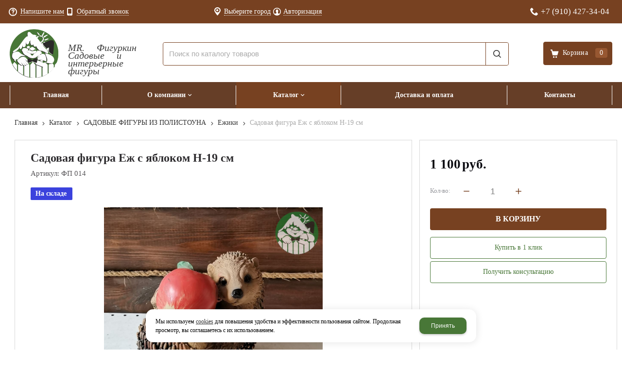

--- FILE ---
content_type: text/html; charset=utf-8
request_url: https://mr-figurkin.ru/catalog/sadovye-figury-iz-polistouna/ezhiki/fp-014-sadovaya-figura-ezh-s-yablokom-H-19-sm.html
body_size: 14959
content:
    <!DOCTYPE html>
    <html lang="ru" prefix="og: http://ogp.me/ns#">

    <head>
        <meta charset="utf-8">
        <title>Садовая фигура Еж с яблоком H-19 см / Ежики / САДОВЫЕ ФИГУРЫ ИЗ ПОЛИСТОУНА / Каталог / Интернет-магазин «Мистер Фигуркин»</title>

                
        <meta name="robots" content="index, follow" />
        <meta name="yandex" content="index, follow" />
        <meta name="googlebot" content="index, follow" />

        <meta name="description" content="Высота: 19 см

Материал: полистоун.

Товар из данного материала отличается повышенной прочностью и износостойкостью, устойчив к воздействию влаги, UF-лучей и других разрушающих факторов внешней среды." />
        <meta name="Keywords" content="" />


        <meta name="format-detection" content="telephone=no">
        <meta property='og:locale' content='ru_RU' /><meta property='og:type' content='website' /><meta property='og:site_name' content='Интернет-магазин «Мистер Фигуркин»' /><meta property='og:description' content='Высота: 19 см

Материал: полистоун.

Товар из данного материала отличается повышенной прочностью и износостойкостью, устойчив к воздействию влаги, UF-лучей и других разрушающих факторов внешней среды.' /><meta property='og:url' content='https://mr-figurkin.ru/catalog/sadovye-figury-iz-polistouna/ezhiki/fp-014-sadovaya-figura-ezh-s-yablokom-H-19-sm.html' /><meta property='og:image' content='https://mr-figurkin.ru/a/mrfigurkin/files/import/%D0%A4%D0%9F%20014.jpg' /><meta property='og:title' content='Садовая фигура Еж с яблоком H-19 см' /><meta property='og:image:secure_url' content='https://mr-figurkin.ru/a/mrfigurkin/files/import/%D0%A4%D0%9F%20014.jpg' />
        <meta name='viewport' content='width=device-width,initial-scale=1.0,maximum-scale=1.0,user-scalable=0'>

                
        <link rel='icon' href='/a/mrfigurkin/files/favicon.ico' type='image/png'>
        <link rel='shortcut icon' href='/a/mrfigurkin/files/favicon.ico' type='image/png'>
        
        <link rel="canonical" href="https://mr-figurkin.ru/catalog/sadovye-figury-iz-polistouna/ezhiki/fp-014-sadovaya-figura-ezh-s-yablokom-H-19-sm.html" />

        <script src="/js/jquery-2.1.4.min.js?v=2"></script>
        <script type="text/javascript">
                    </script>
        <meta name="yandex-verification" content="931168d8f2115e75" />
<script>
$(document).ready(function() {
    $('#block31 .u_wached_items .u_wached_item').each(function(index, item) {
        watchedProductPrice = $(item).find('.u_wached_price .cen');
            if (parseFloat($(watchedProductPrice).text().replace(/ /g, "")) === 0) {
                $(watchedProductPrice)
                    .parent()
                    .empty()
                    .append('<span class="noprice-text">Цену уточняйте</span>');
        }
    })
})
</script>
        <link href='/css/bannerslider.css' rel='Stylesheet' type='text/css'>        <LINK href='/css/grid1000.css' rel='Stylesheet' type='text/css'>
        <LINK href='/css/grid1200.css' media='screen and (min-width:1280px)' rel='Stylesheet' type='text/css'>        <link href="//mr-figurkin.ru/css/style.css?v=1758750264" rel='Stylesheet' type='text/css'>
        <LINK href='/css/mobile.css?v=1752143668' media="screen and (max-width:780px)" rel='Stylesheet' type='text/css'>        <LINK href='/a/mrfigurkin/bc_custom.min.css?v=1766744182' rel='Stylesheet' type='text/css'>

        
                        <meta name='theme-color' content='#487737'>
                <script src="/js/jquery.lazy-master/jquery.lazy.min.js"></script>
        <script src="/bc/modules/Korzilla/Cart/src/cart.js"></script>
                                        
    </head>

    
    <body data-metrikaid='88164402' data-sub='279353' data-catalogue='945' data-class='2001' data-nc_ctpl='0'   class='page279353obj class2001obj pageobj shema1  subdiv-catalog subdiv-sadovye-figury-iz-polistouna subdiv-ezhiki this-ezhiki sitew1200  notauth  innerpage st945 page279353 item1348503 class2001 level3 targcookie nocity left-have design-no editor-2'>

        <!-- offi  -->
                        <section id='mobile-panel' class='mobyes mainmenubg mpanel-linemenu'>
                <div class='mpanel-first'>
                    <div class='mpanel-item mpanel-menu' onclick='load.clickItem("#mobile-menu")'><span>меню</span></div>
                </div>
                <div class='mpanel-second'>
                    <div class='mpanel-item mpanel-info'></div>
                    <div class='mpanel-item mpanel-search' onclick='load.clickItem("#mobile-search")'></div>
                    
                    <div class='mpanel-item mpanel-cart '>
                    <span class='mpanel-cart-count'>0</span>
                </div>
                </div>
            </section>
            <section id='mobile-menu' class='mobyes'>
                    <div class='menu-close' onclick='load.itemClose("#mobile-menu")'>✕</div>
                    <div class='mobile-menu-body' data-loaditem='/bc/modules/default/index.php?user_action=mobile_menu'>
                        
                    </div>
                </section>
            
            
            <section id='mobile-search' class='mainmenubg mobyes'>
                            <form action='/search/' method='get' class='search-life'>
                                <div class='msearch-clear '>✕</div>
                                <span class='msearch-input'>
                                    <input value='' type='text' name='find' placeholder='Искать товары' autocomplete='off'>
                                </span>
                                <span class='msearch-btn'><input type='submit' class='submit' value='Поиск'></span>
                            </form>
                        </section>        <div id='site'>
            <div class='topfix'></div>
            <div id='main'>

                <section data-zone='17974' data-name='Меню' data-keyw='' id='zone7'  data-id='7' class='zone cb blk-middle'><div class='zone-bg ' ></div><div class='container container_12  cb'><section class='blocks  grid_4  type-block-3 menu-type- notitle blk_nomarg_head blk_nomarg_cont blk_nomarg_cont_lr_b blk_nomarg_cont_lr_h start ' data-name='Обратная связь' data-prior='3' data-blockid='16' id='block16' data-width='4' data-sub='279055' data-admid='43733' data-cc='318922' ><article class='cb blk_body'><div class='blk_body_wrap'><div class='cb tel_links'><div class='tel_lnk_btn'><div class='regper_link iconsCol icons i_sendmail'>
                    <a rel='nofollow' href='/feedback/add_feedback.html' data-lc-href='/feedback/add_feedback.html?isNaked=1' id='link-feedback' title='Напишите нам' data-rel='lightcase' data-maxwidth='380' data-groupclass='feedback modal-form' data-metr='mailtoplink'>Напишите нам</a>
                 </div><div class='regper_link iconsCol icons i_call'>
                        <a rel='nofollow' href='/callme/add_callme.html' data-lc-href='/callme/add_callme.html?isNaked=1' id='link-callme' title='Обратный звонок' data-rel='lightcase' data-maxwidth='390' data-groupclass='callme modal-form' data-metr='calltoplink'>Обратный звонок</a>
                    </div></div></div></div></article></section><!-- /not cache 16 --><section class='blocks  grid_4  type-block-3 menu-type- notitle blk_nomarg_cont_lr_b blk_nomarg_cont_lr_h' data-name='Личный кабинет' data-prior='4' data-blockid='36' id='block36' data-width='4' data-sub='279055' data-admid='43749' data-cc='318922' ><article class='cb blk_body'><div class='blk_body_wrap'><div class='cb tel_links'><div class='tel_lnk_btn'><div class='regper_link iconsCol icons i_city'><a rel='nofollow'
            class='eo-modal-obj targeting-a targeting-big'
            data-eo-template='modal-city-choose-big'
            data-groupclass='modal-targeting targeting-big'
            title='Выберите город'
            href='/bc/modules/default/index.php?user_action=citylist'
            data-eo-href='/bc/modules/default/index.php?user_action=citylist'
            >Выберите город</a></div><div class='regper_link iconsCol icons i_user2'>
                    <a rel='nofollow' href='/profile/' data-lc-href='/profile/?isNaked=1' title='Вход' data-rel='lightcase' data-maxwidth='320' data-groupclass='login'>Авторизация</a>
                </div></div></div></div></article></section><!-- /not cache 36 --><section class='blocks  grid_4  type-block-3 menu-type- notitle blk_nomarg_head blk_nomarg_cont blk_nomarg_cont_lr_b blk_nomarg_cont_lr_h end ' data-name='телефоны' data-prior='5' data-blockid='17' id='block17' data-width='4' data-sub='279055' data-admid='43734' data-cc='318922' ><article class='cb blk_body'><div class='blk_body_wrap'><div class='cb tel_links'><div class='tel_lp_item icons iconsCol i_tel'><a href='tel:+79104273404' id='link-tel-1' data-metr='headphone'> +7 (910) 427-34-04</a>
                    </div>
                    </div></div></article></section><!-- /not cache 17 --></div></section><section data-zone='17983' data-name='Шапка' data-keyw='header' id='zone1'  data-id='1' class='zone cb blk-middle'><div class='zone-bg ' ></div><header id='header' class='container container_12  cb'><section class='blocks  grid_3  type-block-1 menu-type- class2047 notitle blk_nomarg_head blk_nomarg_cont blk_nomarg_cont_lr_b blk_nomarg_cont_lr_h start ' data-name='Логотип' data-prior='7' data-blockid='15' id='block15' data-width='3' data-sub='279055' data-admid='43732' data-cc='318922' ><article class='cb blk_body'><div class='blk_body_wrap'>

<!-- параметры width=3&vars=&ssub=279353&tsub=279097&tcc=318963&msg=0&mesid=43732&block_id=15&isTitle=1&recNum=4&rand=0&link=/system/logotypes/&name=Логотип&notitle=1&substr=0 -->

<div class=txt><!--<meta property='og:image' content='/a/mrfigurkin/files/279097/318963/w86haCLE5hu7FbTXqfOpcTqZnB0pB17J.png' />-->
<div class="obj  obj1217">    <a href='/' id='logo' class='mainlogo-name'>
              <div class='logo-img'>
            <img src='/a/mrfigurkin/files/279097/318963/w86haCLE5hu7FbTXqfOpcTqZnB0pB17J.png' alt='Интернет-магазин «Мистер Фигуркин»'>
        </div>
                      <div id="logo-name">
                            <span class='logo-subname' style='font-size: 14px; line-height: 16px'>MR. Фигуркин Садовые и интерьерные фигуры</span>          </div>
        </a>
  </div>
</div></div></article></section><!-- /not cache 15 --><section class='blocks  grid_7  type-block-1 menu-type- blk-search class2001 sdfgdf nc2019 notitle blk_nomarg_head blk_nomarg_cont blk_nomarg_cont_lr_b blk_nomarg_cont_lr_h' data-name='Поиск' data-prior='8' data-blockid='33' id='block33' data-width='7' data-sub='279055' data-admid='43746' data-cc='318922' ><article class='cb blk_body'><div class='blk_body_wrap'>

<!-- параметры width=7&vars=&ssub=279353&tsub=279059&tcc=318926&msg=0&mesid=43746&block_id=33&isTitle=1&recNum=8&rand=0&link=/catalog/&name=Поиск&notitle=1&substr=0&nc_ctpl=2019&sizeitem_select=290&sizeitem=290&sizeitem_counts=1280:4&sizeitem_margin=20&sizeitem_image_select=self&sizeitem_image=129&sizeitem_fit=cover&scrollNav=0&scrollspeed=&autoplay= -->

<div class="header_search">
  <form class='searchform search-life iconsCol' action='/search/' method='get' >
  <div class='searchform-inp'>
      <input class='inp' value='' type=text autocomplete="off" name=find placeholder='Поиск по каталогу товаров'>
  </div>
  <span class="btn-strt"><input type=submit class=submit  value='Поиск'></span>

    </form>
</div>
</div></article></section><!-- /not cache 33 --><section class='blocks  smallcart grid_2  type-block-1 menu-type- class2005 sdfgdf nc2006 notitle blk_nomarg_head blk_nomarg_cont blk_nomarg_cont_lr_b blk_nomarg_cont_lr_h end ' data-name='Корзина' data-prior='9' data-blockid='5' id='block5' data-width='2' data-sub='279055' data-admid='43723' data-cc='318922' ><article class='cb blk_body'><div class='blk_body_wrap'>

<!-- параметры width=2&vars=&ssub=279353&tsub=279058&tcc=318925&msg=0&mesid=43723&block_id=5&isTitle=1&recNum=4&rand=0&link=/cart/&name=Корзина&notitle=1&substr=0&nc_ctpl=2006&minicarttype=1&minicartbord=0 -->

<div class='basket_mini' data-minicart='1'>
			<div class='basket_mini_rel'>
                <a href='/cart/' class='basket_mini_open  '>
				    <div class='basket_mini_a'>
                        <span class='icons iconsCol i_cart1 basket_m_button'>Корзина</span>
                        <span class='none minicartCount2'>0</span>
                    </div>
				    <span class='basket_m_price'>нет товаров</span>
                </a>
				<div class='basket_m_spisok' style='white-space:nowrap;'><div class='basket_m_spisok2'>
					Вы можете положить сюда<br>товары из <a href='/catalog/'>каталог</a>
				</div></div>
			</div>
		</div>
</div></article></section><!-- /not cache 5 --></header></section><section data-zone='17982' data-name='меню каталога' data-keyw='slider' id='zone8'  data-id='8' class='zone cb'><div class='zone-bg ' ></div><div class='container container_12  cb'><section class='blocks  grid_12  type-block-2 menu-type-1 mainmenu thismenu submenutype1 nomob blk-menu-header notitle blk_nomarg_head blk_nomarg_cont blk_nomarg_cont_lr_b blk_nomarg_cont_lr_h start end ' data-name='Горизонтальное меню' data-prior='10' data-blockid='2' id='block2' data-width='12' data-sub='279055' data-admid='43720' data-cc='318922' ><article class='cb blk_body'><div class='blk_body_wrap'><nav class='header_bot elwidth100 menu-img-no'><ul class='header_menu'>
    <li class='sub279066  '>
        
        <a data-o='0' title='Главная' href='/'>
            <span class='mn_sp_1'>
                
                <span>Главная</span>
            </span>
        </a>
    </li>
    <li class='sub279053 menu-drop '>
        <ul class='h_menu_sec'>
    <li class='sub279376 '>
        
        <a data-o='0' title='Фотогалерея' href='/about/fotogalereya/'>
            <span class='mn_sp_2'>
                <span>Фотогалерея</span>
            </span>
        </a> 
    </li>
    <li class='sub279067 '>
        
        <a data-o='0' title='Новости' href='/about/news/'>
            <span class='mn_sp_2'>
                <span>Новости</span>
            </span>
        </a> 
    </li>
    <li class='sub279498 '>
        
        <a data-o='0' title='Благодарственные письма' href='/about/blagodarstvennye-pisma/'>
            <span class='mn_sp_2'>
                <span>Благодарственные письма</span>
            </span>
        </a> 
    </li>
    <li class='sub279378 '>
        
        <a data-o='0' title='Отзывы' href='/about/otzyvy/'>
            <span class='mn_sp_2'>
                <span>Отзывы</span>
            </span>
        </a> 
    </li></ul>
        <a data-o='0' title='О компании' href='/about/'>
            <span class='mn_sp_1'>
                
                <span>О компании</span>
            </span>
        </a>
    </li>
    <li class='sub279059 menu-drop active '>
        <ul class='h_menu_sec'>
    <li class='sub279329 '>
        
        <a data-o='0' title='Авторские фигуры' href='/catalog/avtorskie-figury/'>
            <span class='mn_sp_2'>
                <span>Авторские фигуры</span>
            </span>
        </a> 
    </li>
    <li class='sub279330 '>
        
        <a data-o='0' title='Авторские фигуры MR. Фигуркин' href='/catalog/avtorskie-figury-MR-figurkin/'>
            <span class='mn_sp_2'>
                <span>Авторские фигуры MR. Фигуркин</span>
            </span>
        </a> 
    </li>
    <li class='sub279347 active '>
        <ul class='h_menu_third'>
    <li class='sub279348 '>
        <a data-o='0' title='Аисты, журавли, цапли, фламинго' href='/catalog/sadovye-figury-iz-polistouna/aisty-zhuravli-capli-flamingo/'>
            <span class='mn_sp_2'>
                <span>Аисты, журавли, цапли, фламинго</span>
            </span>
        </a> 
    </li>
    <li class='sub279349 '>
        <a data-o='0' title='Ангелы, голуби' href='/catalog/sadovye-figury-iz-polistouna/angely-golubi/'>
            <span class='mn_sp_2'>
                <span>Ангелы, голуби</span>
            </span>
        </a> 
    </li>
    <li class='sub279350 '>
        <a data-o='0' title='Белки' href='/catalog/sadovye-figury-iz-polistouna/belki/'>
            <span class='mn_sp_2'>
                <span>Белки</span>
            </span>
        </a> 
    </li>
    <li class='sub279352 '>
        <a data-o='0' title='Грибы' href='/catalog/sadovye-figury-iz-polistouna/griby/'>
            <span class='mn_sp_2'>
                <span>Грибы</span>
            </span>
        </a> 
    </li>
    <li class='sub279353 active '>
        <a data-o='0' title='Ежики' href='/catalog/sadovye-figury-iz-polistouna/ezhiki/'>
            <span class='mn_sp_2'>
                <span>Ежики</span>
            </span>
        </a> 
    </li>
    <li class='sub279354 '>
        <a data-o='0' title='Животные домашние' href='/catalog/sadovye-figury-iz-polistouna/zhivotnye-domashnie/'>
            <span class='mn_sp_2'>
                <span>Животные домашние</span>
            </span>
        </a> 
    </li>
    <li class='sub279357 '>
        <a data-o='0' title='Копилки' href='/catalog/sadovye-figury-iz-polistouna/kopilki/'>
            <span class='mn_sp_2'>
                <span>Копилки</span>
            </span>
        </a> 
    </li>
    <li class='sub279358 '>
        <a data-o='0' title='Кошки, собаки' href='/catalog/sadovye-figury-iz-polistouna/koshki-sobaki/'>
            <span class='mn_sp_2'>
                <span>Кошки, собаки</span>
            </span>
        </a> 
    </li>
    <li class='sub279359 '>
        <a data-o='0' title='Люди' href='/catalog/sadovye-figury-iz-polistouna/lyudi/'>
            <span class='mn_sp_2'>
                <span>Люди</span>
            </span>
        </a> 
    </li>
    <li class='sub279360 '>
        <a data-o='0' title='Лягушки' href='/catalog/sadovye-figury-iz-polistouna/lyagushki/'>
            <span class='mn_sp_2'>
                <span>Лягушки</span>
            </span>
        </a> 
    </li>
    <li class='sub279361 '>
        <a data-o='0' title='Навесные фигуры' href='/catalog/sadovye-figury-iz-polistouna/navesnye-figury/'>
            <span class='mn_sp_2'>
                <span>Навесные фигуры</span>
            </span>
        </a> 
    </li>
    <li class='sub279362 '>
        <a data-o='0' title='Плавающие фигуры' href='/catalog/sadovye-figury-iz-polistouna/plavayucshie-figury/'>
            <span class='mn_sp_2'>
                <span>Плавающие фигуры</span>
            </span>
        </a> 
    </li>
    <li class='sub279363 '>
        <a data-o='0' title='Птицы дикие' href='/catalog/sadovye-figury-iz-polistouna/pticy-dikie/'>
            <span class='mn_sp_2'>
                <span>Птицы дикие</span>
            </span>
        </a> 
    </li>
    <li class='sub279364 '>
        <a data-o='0' title='Птицы домашние' href='/catalog/sadovye-figury-iz-polistouna/pticy-domashnie/'>
            <span class='mn_sp_2'>
                <span>Птицы домашние</span>
            </span>
        </a> 
    </li>
    <li class='sub279365 '>
        <a data-o='0' title='Разное' href='/catalog/sadovye-figury-iz-polistouna/raznoe/'>
            <span class='mn_sp_2'>
                <span>Разное</span>
            </span>
        </a> 
    </li>
    <li class='sub279366 '>
        <a data-o='0' title='Свинки' href='/catalog/sadovye-figury-iz-polistouna/svinki/'>
            <span class='mn_sp_2'>
                <span>Свинки</span>
            </span>
        </a> 
    </li>
    <li class='sub279367 '>
        <a data-o='0' title='Сказочные персонажи' href='/catalog/sadovye-figury-iz-polistouna/skazochnye-personazhi/'>
            <span class='mn_sp_2'>
                <span>Сказочные персонажи</span>
            </span>
        </a> 
    </li>
    <li class='sub286395 '>
        <a data-o='0' title='Гномы, лесовики, лешии, эльфы' href='/catalog/sadovye-figury-iz-polistouna/gnomy-lesoviki-leshii-elfy/'>
            <span class='mn_sp_2'>
                <span>Гномы, лесовики, лешии, эльфы</span>
            </span>
        </a> 
    </li>
    <li class='sub286396 '>
        <a data-o='0' title='Олени, лоси, косули' href='/catalog/sadovye-figury-iz-polistouna/oleni-losi-kosuli/'>
            <span class='mn_sp_2'>
                <span>Олени, лоси, косули</span>
            </span>
        </a> 
    </li>
    <li class='sub286397 '>
        <a data-o='0' title='Грызуны (сурикаты, суслики, бобры и др.)' href='/catalog/sadovye-figury-iz-polistouna/gryzuny-surikaty-susliki-bobry-i-dr/'>
            <span class='mn_sp_2'>
                <span>Грызуны (сурикаты, суслики, бобры и др.)</span>
            </span>
        </a> 
    </li>
    <li class='sub286398 '>
        <a data-o='0' title='Зайцы, кролики' href='/catalog/sadovye-figury-iz-polistouna/zajcy-kroliki/'>
            <span class='mn_sp_2'>
                <span>Зайцы, кролики</span>
            </span>
        </a> 
    </li>
    <li class='sub286399 '>
        <a data-o='0' title='Львы, тигры, пантеры, леопарды' href='/catalog/sadovye-figury-iz-polistouna/lvy-tigry-pantery-leopardy/'>
            <span class='mn_sp_2'>
                <span>Львы, тигры, пантеры, леопарды</span>
            </span>
        </a> 
    </li>
    <li class='sub286400 '>
        <a data-o='0' title='Животные дикие' href='/catalog/sadovye-figury-iz-polistouna/zhivotnye-dikie/'>
            <span class='mn_sp_2'>
                <span>Животные дикие</span>
            </span>
        </a> 
    </li>
    <li class='sub286401 '>
        <a data-o='0' title='Медведи' href='/catalog/sadovye-figury-iz-polistouna/medvedi/'>
            <span class='mn_sp_2'>
                <span>Медведи</span>
            </span>
        </a> 
    </li>
    <li class='sub286402 '>
        <a data-o='0' title='Крокодилы, ящерицы, черепахи, улитки' href='/catalog/sadovye-figury-iz-polistouna/krokodily-yacshericy-cherepahi-ulitki/'>
            <span class='mn_sp_2'>
                <span>Крокодилы, ящерицы, черепахи, улитки</span>
            </span>
        </a> 
    </li>
    <li class='sub288193 '>
        <a data-o='0' title='Лебеди' href='/catalog/sadovye-figury-iz-polistouna/lebedi/'>
            <span class='mn_sp_2'>
                <span>Лебеди</span>
            </span>
        </a> 
    </li>
    <li class='sub289064 '>
        <a data-o='0' title='Подсвечники' href='/catalog/sadovye-figury-iz-polistouna/podsvechniki/'>
            <span class='mn_sp_2'>
                <span>Подсвечники</span>
            </span>
        </a> 
    </li></ul>
        <a data-o='0' title='САДОВЫЕ ФИГУРЫ ИЗ ПОЛИСТОУНА' href='/catalog/sadovye-figury-iz-polistouna/'>
            <span class='mn_sp_2'>
                <span>САДОВЫЕ ФИГУРЫ ИЗ ПОЛИСТОУНА</span>
            </span>
        </a> 
    </li>
    <li class='sub279332 '>
        
        <a data-o='0' title='Вазы' href='/catalog/vazy/'>
            <span class='mn_sp_2'>
                <span>Вазы</span>
            </span>
        </a> 
    </li>
    <li class='sub279333 '>
        
        <a data-o='0' title='Гончарная керамика' href='/catalog/goncharnaya-keramika/'>
            <span class='mn_sp_2'>
                <span>Гончарная керамика</span>
            </span>
        </a> 
    </li>
    <li class='sub279334 '>
        
        <a data-o='0' title='Горшки для цветов' href='/catalog/gorshki-dlya-cvetov/'>
            <span class='mn_sp_2'>
                <span>Горшки для цветов</span>
            </span>
        </a> 
    </li>
    <li class='sub279335 '>
        
        <a data-o='0' title='Декоративно-укрывные колпаки' href='/catalog/dekorativno-ukryvnye-kolpaki/'>
            <span class='mn_sp_2'>
                <span>Декоративно-укрывные колпаки</span>
            </span>
        </a> 
    </li>
    <li class='sub279336 '>
        
        <a data-o='0' title='Деревянные изделия' href='/catalog/derevyannye-izdeliya/'>
            <span class='mn_sp_2'>
                <span>Деревянные изделия</span>
            </span>
        </a> 
    </li>
    <li class='sub279337 '>
        
        <a data-o='0' title='Интерьерные фигуры' href='/catalog/interernye-figury/'>
            <span class='mn_sp_2'>
                <span>Интерьерные фигуры</span>
            </span>
        </a> 
    </li>
    <li class='sub279338 '>
        
        <a data-o='0' title='Кашпо' href='/catalog/kashpo/'>
            <span class='mn_sp_2'>
                <span>Кашпо</span>
            </span>
        </a> 
    </li>
    <li class='sub279339 '>
        
        <a data-o='0' title='Копилки' href='/catalog/kopilki/'>
            <span class='mn_sp_2'>
                <span>Копилки</span>
            </span>
        </a> 
    </li>
    <li class='sub279340 '>
        
        <a data-o='0' title='Крышки для люков и септиков декоративные' href='/catalog/kryshki-dlya-lyukov-i-septikov-dekorativnye/'>
            <span class='mn_sp_2'>
                <span>Крышки для люков и септиков декоративные</span>
            </span>
        </a> 
    </li>
    <li class='sub279341 '>
        
        <a data-o='0' title='Лежаки для животных' href='/catalog/lezhaki-dlya-zhivotnyh/'>
            <span class='mn_sp_2'>
                <span>Лежаки для животных</span>
            </span>
        </a> 
    </li>
    <li class='sub279342 '>
        
        <a data-o='0' title='Музыкальные инструменты (сувениры)' href='/catalog/muzykalnye-instrumenty-suveniry/'>
            <span class='mn_sp_2'>
                <span>Музыкальные инструменты (сувениры)</span>
            </span>
        </a> 
    </li>
    <li class='sub279343 '>
        
        <a data-o='0' title='Новогодний ассортимент товаров' href='/catalog/novogodnij-assortiment-tovarov/'>
            <span class='mn_sp_2'>
                <span>Новогодний ассортимент товаров</span>
            </span>
        </a> 
    </li>
    <li class='sub279344 '>
        
        <a data-o='0' title='РАСПРОДАЖА' href='/catalog/rasprodazha/'>
            <span class='mn_sp_2'>
                <span>РАСПРОДАЖА</span>
            </span>
        </a> 
    </li>
    <li class='sub279345 '>
        
        <a data-o='0' title='Рекламные фигуры' href='/catalog/reklamnye-figury/'>
            <span class='mn_sp_2'>
                <span>Рекламные фигуры</span>
            </span>
        </a> 
    </li>
    <li class='sub279346 '>
        
        <a data-o='0' title='Ритуальная тематика' href='/catalog/ritualnaya-tematika/'>
            <span class='mn_sp_2'>
                <span>Ритуальная тематика</span>
            </span>
        </a> 
    </li>
    <li class='sub279368 '>
        
        <a data-o='0' title='Светильники' href='/catalog/svetilniki/'>
            <span class='mn_sp_2'>
                <span>Светильники</span>
            </span>
        </a> 
    </li>
    <li class='sub279369 '>
        
        <a data-o='0' title='Столики интерьерные' href='/catalog/stoliki-interernye/'>
            <span class='mn_sp_2'>
                <span>Столики интерьерные</span>
            </span>
        </a> 
    </li>
    <li class='sub279370 '>
        
        <a data-o='0' title='Тележки' href='/catalog/telezhki/'>
            <span class='mn_sp_2'>
                <span>Тележки</span>
            </span>
        </a> 
    </li>
    <li class='sub279371 '>
        
        <a data-o='0' title='Товары для интерьера' href='/catalog/tovary-dlya-interera/'>
            <span class='mn_sp_2'>
                <span>Товары для интерьера</span>
            </span>
        </a> 
    </li>
    <li class='sub279373 '>
        
        <a data-o='0' title='УЦЕНЕННЫЕ ТОВАРЫ' href='/catalog/ucenennye-tovary/'>
            <span class='mn_sp_2'>
                <span>УЦЕНЕННЫЕ ТОВАРЫ</span>
            </span>
        </a> 
    </li>
    <li class='sub279374 '>
        
        <a data-o='0' title='Фонтаны декоративные' href='/catalog/fontany-dekorativnye/'>
            <span class='mn_sp_2'>
                <span>Фонтаны декоративные</span>
            </span>
        </a> 
    </li>
    <li class='sub279375 '>
        
        <a data-o='0' title='Шамотные изделия' href='/catalog/shamotnye-izdeliya/'>
            <span class='mn_sp_2'>
                <span>Шамотные изделия</span>
            </span>
        </a> 
    </li>
    <li class='sub286403 '>
        
        <a data-o='0' title='Унты  (мужские, женские, детские)' href='/catalog/unty-muzhskie-zhenskie-detskie/'>
            <span class='mn_sp_2'>
                <span>Унты  (мужские, женские, детские)</span>
            </span>
        </a> 
    </li>
    <li class='sub286404 '>
        
        <a data-o='0' title='Колонны, тумбы' href='/catalog/kolonny-tumby/'>
            <span class='mn_sp_2'>
                <span>Колонны, тумбы</span>
            </span>
        </a> 
    </li>
    <li class='sub286809 '>
        
        <a data-o='0' title='Статуи, скульптуры декоративные' href='/catalog/statui-skulptury-dekorativnye/'>
            <span class='mn_sp_2'>
                <span>Статуи, скульптуры декоративные</span>
            </span>
        </a> 
    </li>
    <li class='sub460702 '>
        <ul class='h_menu_third'>
    <li class='sub460703 '>
        <a data-o='0' title='Кашпо, вазоны' href='/catalog/malye-arhitekturnye-formy/kashpo-vazony/'>
            <span class='mn_sp_2'>
                <span>Кашпо, вазоны</span>
            </span>
        </a> 
    </li></ul>
        <a data-o='0' title='МАЛЫЕ АРХИТЕКТУРНЫЕ ФОРМЫ' href='/catalog/malye-arhitekturnye-formy/'>
            <span class='mn_sp_2'>
                <span>МАЛЫЕ АРХИТЕКТУРНЫЕ ФОРМЫ</span>
            </span>
        </a> 
    </li></ul>
        <a data-o='0' title='Каталог' href='/catalog/'>
            <span class='mn_sp_1'>
                
                <span>Каталог</span>
            </span>
        </a>
    </li> 
    <li class='sub279063  '>
        
        <a data-o='0' title='Доставка и оплата ' href='/dostavka/'>
            <span class='mn_sp_1'>
                
                <span>Доставка и оплата </span>
            </span>
        </a>
    </li>
    <li class='sub279061  '>
        
        <a data-o='0' title='Контакты' href='/contacts/'>
            <span class='mn_sp_1'>
                
                <span>Контакты</span>
            </span>
        </a>
    </li></ul></nav></div></article></section><!-- /not cache 2 --></div></section>
                <section id='center'>
                    <div class='centerwrap container container_12'>

                        
                        
                        <section id='sidebar' data-zone='17978'  data-id='2' data-width='3' data-name='Зона слева' class='zone zone2 grid_3 start'><div class='container-zone'><section class='blocks  grid_3  type-block-3 menu-type- blk_padding blk_nomarg_cont start end ' data-name='Личный кабинет' data-prior='13' data-blockid='8' id='block8' data-width='3' data-sub='279055' data-admid='43726' data-cc='318922' ><header class='blk_head '>
														<div class='h2'>
															Личный кабинет
														</div>
													</header><article class='cb blk_body'><div class='blk_body_wrap'><div class='blockText txt ' ><p><span>Чтобы увидеть оптовые цены, войдите в личный кабинет или зарегистрируйтесь</span></p></div><div class='cb tel_links'><div class='tel_lnk_btn'><div class='regper_link iconsCol icons i_user2'>
                    <a rel='nofollow' href='/profile/' data-lc-href='/profile/?isNaked=1' title='Вход' data-rel='lightcase' data-maxwidth='320' data-groupclass='login'>Авторизация</a>
                </div></div></div></div></article></section><!-- /not cache 8 --><section class='blocks  grid_3  type-block- menu-type- notitle blk_nomarg_cont blk_nomarg_cont_lr_b start end ' data-name='Прайс-листы' data-prior='14' data-blockid='6' id='block6' data-width='3' data-sub='279055' data-admid='43724' data-cc='318922' ><article class='cb blk_body'><div class='blk_body_wrap'><div class='blockText txt ' ><p><a href="/documents/">Скачать оптовый прайс-лист</a></p></div></div></article></section><!-- /not cache 6 --><section class='blocks  grid_3  type-block-2 menu-type-20 submenublock thismenu submenutype20 nomob blk-menu-left blk_nomarg_cont start end ' data-name='Каталог товаров' data-prior='15' data-blockid='11' id='block11' data-width='3' data-sub='279055' data-admid='43728' data-cc='318922' ><header class='blk_head '>
														<div class='h2'>
															Каталог товаров
														</div>
													</header><article class='cb blk_body'><div class='blk_body_wrap'><ul class='menu-img-no menu-dashed-no menu-decoration-no menu_catalog'><li class=' sub279329 '>
                                <a data-o='0' href='/catalog/avtorskie-figury/'>
                                    
                                    <span class='menu_title'>
                                        <span class='menu-tit'>Авторские фигуры</span>
                                        <span class='menu-sub'></span>
                                    </span>
                                    <span class='menu_arrow'></span>
                                </a></li> <li class=' sub279330 '>
                                <a data-o='0' href='/catalog/avtorskie-figury-MR-figurkin/'>
                                    
                                    <span class='menu_title'>
                                        <span class='menu-tit'>Авторские фигуры MR. Фигуркин</span>
                                        <span class='menu-sub'></span>
                                    </span>
                                    <span class='menu_arrow'></span>
                                </a></li> <li class='active menu_open sub279347 '>
                                <a data-o='0' href='/catalog/sadovye-figury-iz-polistouna/'>
                                    
                                    <span class='menu_title'><span class='menu-tit'>САДОВЫЕ ФИГУРЫ ИЗ ПОЛИСТОУНА</span><span class='menu-sub'></span></span>
                                    <span class='menu_arrow'></span>
                                </a><ul class='left_m_sec'><li class='sub279348  '>
                                                <a data-o='0' href='/catalog/sadovye-figury-iz-polistouna/aisty-zhuravli-capli-flamingo/'>
                                                    <span class='menu_plus'></span>
                                                    
                                                    <span class='menu_title_sec'>Аисты, журавли, цапли, фламинго<span class='menu-sub'></span></span>
                                                </a>
                                            </li><li class='sub279349  '>
                                                <a data-o='0' href='/catalog/sadovye-figury-iz-polistouna/angely-golubi/'>
                                                    <span class='menu_plus'></span>
                                                    
                                                    <span class='menu_title_sec'>Ангелы, голуби<span class='menu-sub'></span></span>
                                                </a>
                                            </li><li class='sub279350  '>
                                                <a data-o='0' href='/catalog/sadovye-figury-iz-polistouna/belki/'>
                                                    <span class='menu_plus'></span>
                                                    
                                                    <span class='menu_title_sec'>Белки<span class='menu-sub'></span></span>
                                                </a>
                                            </li><li class='sub279352  '>
                                                <a data-o='0' href='/catalog/sadovye-figury-iz-polistouna/griby/'>
                                                    <span class='menu_plus'></span>
                                                    
                                                    <span class='menu_title_sec'>Грибы<span class='menu-sub'></span></span>
                                                </a>
                                            </li><li class='active sub279353  '>
                                                <a data-o='0' href='/catalog/sadovye-figury-iz-polistouna/ezhiki/'>
                                                    <span class='menu_plus'></span>
                                                    
                                                    <span class='menu_title_sec'>Ежики<span class='menu-sub'></span></span>
                                                </a>
                                            </li><li class='sub279354  '>
                                                <a data-o='0' href='/catalog/sadovye-figury-iz-polistouna/zhivotnye-domashnie/'>
                                                    <span class='menu_plus'></span>
                                                    
                                                    <span class='menu_title_sec'>Животные домашние<span class='menu-sub'></span></span>
                                                </a>
                                            </li><li class='sub279357  '>
                                                <a data-o='0' href='/catalog/sadovye-figury-iz-polistouna/kopilki/'>
                                                    <span class='menu_plus'></span>
                                                    
                                                    <span class='menu_title_sec'>Копилки<span class='menu-sub'></span></span>
                                                </a>
                                            </li><li class='sub279358  '>
                                                <a data-o='0' href='/catalog/sadovye-figury-iz-polistouna/koshki-sobaki/'>
                                                    <span class='menu_plus'></span>
                                                    
                                                    <span class='menu_title_sec'>Кошки, собаки<span class='menu-sub'></span></span>
                                                </a>
                                            </li><li class='sub279359  '>
                                                <a data-o='0' href='/catalog/sadovye-figury-iz-polistouna/lyudi/'>
                                                    <span class='menu_plus'></span>
                                                    
                                                    <span class='menu_title_sec'>Люди<span class='menu-sub'></span></span>
                                                </a>
                                            </li><li class='sub279360  '>
                                                <a data-o='0' href='/catalog/sadovye-figury-iz-polistouna/lyagushki/'>
                                                    <span class='menu_plus'></span>
                                                    
                                                    <span class='menu_title_sec'>Лягушки<span class='menu-sub'></span></span>
                                                </a>
                                            </li><li class='sub279361  '>
                                                <a data-o='0' href='/catalog/sadovye-figury-iz-polistouna/navesnye-figury/'>
                                                    <span class='menu_plus'></span>
                                                    
                                                    <span class='menu_title_sec'>Навесные фигуры<span class='menu-sub'></span></span>
                                                </a>
                                            </li><li class='sub279362  '>
                                                <a data-o='0' href='/catalog/sadovye-figury-iz-polistouna/plavayucshie-figury/'>
                                                    <span class='menu_plus'></span>
                                                    
                                                    <span class='menu_title_sec'>Плавающие фигуры<span class='menu-sub'></span></span>
                                                </a>
                                            </li><li class='sub279363  '>
                                                <a data-o='0' href='/catalog/sadovye-figury-iz-polistouna/pticy-dikie/'>
                                                    <span class='menu_plus'></span>
                                                    
                                                    <span class='menu_title_sec'>Птицы дикие<span class='menu-sub'></span></span>
                                                </a>
                                            </li><li class='sub279364  '>
                                                <a data-o='0' href='/catalog/sadovye-figury-iz-polistouna/pticy-domashnie/'>
                                                    <span class='menu_plus'></span>
                                                    
                                                    <span class='menu_title_sec'>Птицы домашние<span class='menu-sub'></span></span>
                                                </a>
                                            </li><li class='sub279365  '>
                                                <a data-o='0' href='/catalog/sadovye-figury-iz-polistouna/raznoe/'>
                                                    <span class='menu_plus'></span>
                                                    
                                                    <span class='menu_title_sec'>Разное<span class='menu-sub'></span></span>
                                                </a>
                                            </li><li class='sub279366  '>
                                                <a data-o='0' href='/catalog/sadovye-figury-iz-polistouna/svinki/'>
                                                    <span class='menu_plus'></span>
                                                    
                                                    <span class='menu_title_sec'>Свинки<span class='menu-sub'></span></span>
                                                </a>
                                            </li><li class='sub279367  '>
                                                <a data-o='0' href='/catalog/sadovye-figury-iz-polistouna/skazochnye-personazhi/'>
                                                    <span class='menu_plus'></span>
                                                    
                                                    <span class='menu_title_sec'>Сказочные персонажи<span class='menu-sub'></span></span>
                                                </a>
                                            </li><li class='sub286395  '>
                                                <a data-o='0' href='/catalog/sadovye-figury-iz-polistouna/gnomy-lesoviki-leshii-elfy/'>
                                                    <span class='menu_plus'></span>
                                                    
                                                    <span class='menu_title_sec'>Гномы, лесовики, лешии, эльфы<span class='menu-sub'></span></span>
                                                </a>
                                            </li><li class='sub286396  '>
                                                <a data-o='0' href='/catalog/sadovye-figury-iz-polistouna/oleni-losi-kosuli/'>
                                                    <span class='menu_plus'></span>
                                                    
                                                    <span class='menu_title_sec'>Олени, лоси, косули<span class='menu-sub'></span></span>
                                                </a>
                                            </li><li class='sub286397  '>
                                                <a data-o='0' href='/catalog/sadovye-figury-iz-polistouna/gryzuny-surikaty-susliki-bobry-i-dr/'>
                                                    <span class='menu_plus'></span>
                                                    
                                                    <span class='menu_title_sec'>Грызуны (сурикаты, суслики, бобры и др.)<span class='menu-sub'></span></span>
                                                </a>
                                            </li><li class='sub286398  '>
                                                <a data-o='0' href='/catalog/sadovye-figury-iz-polistouna/zajcy-kroliki/'>
                                                    <span class='menu_plus'></span>
                                                    
                                                    <span class='menu_title_sec'>Зайцы, кролики<span class='menu-sub'></span></span>
                                                </a>
                                            </li><li class='sub286399  '>
                                                <a data-o='0' href='/catalog/sadovye-figury-iz-polistouna/lvy-tigry-pantery-leopardy/'>
                                                    <span class='menu_plus'></span>
                                                    
                                                    <span class='menu_title_sec'>Львы, тигры, пантеры, леопарды<span class='menu-sub'></span></span>
                                                </a>
                                            </li><li class='sub286400  '>
                                                <a data-o='0' href='/catalog/sadovye-figury-iz-polistouna/zhivotnye-dikie/'>
                                                    <span class='menu_plus'></span>
                                                    
                                                    <span class='menu_title_sec'>Животные дикие<span class='menu-sub'></span></span>
                                                </a>
                                            </li><li class='sub286401  '>
                                                <a data-o='0' href='/catalog/sadovye-figury-iz-polistouna/medvedi/'>
                                                    <span class='menu_plus'></span>
                                                    
                                                    <span class='menu_title_sec'>Медведи<span class='menu-sub'></span></span>
                                                </a>
                                            </li><li class='sub286402  '>
                                                <a data-o='0' href='/catalog/sadovye-figury-iz-polistouna/krokodily-yacshericy-cherepahi-ulitki/'>
                                                    <span class='menu_plus'></span>
                                                    
                                                    <span class='menu_title_sec'>Крокодилы, ящерицы, черепахи, улитки<span class='menu-sub'></span></span>
                                                </a>
                                            </li><li class='sub288193  '>
                                                <a data-o='0' href='/catalog/sadovye-figury-iz-polistouna/lebedi/'>
                                                    <span class='menu_plus'></span>
                                                    
                                                    <span class='menu_title_sec'>Лебеди<span class='menu-sub'></span></span>
                                                </a>
                                            </li><li class='sub289064  '>
                                                <a data-o='0' href='/catalog/sadovye-figury-iz-polistouna/podsvechniki/'>
                                                    <span class='menu_plus'></span>
                                                    
                                                    <span class='menu_title_sec'>Подсвечники<span class='menu-sub'></span></span>
                                                </a>
                                            </li></ul></li> <li class=' sub279332 '>
                                <a data-o='0' href='/catalog/vazy/'>
                                    
                                    <span class='menu_title'>
                                        <span class='menu-tit'>Вазы</span>
                                        <span class='menu-sub'></span>
                                    </span>
                                    <span class='menu_arrow'></span>
                                </a></li> <li class=' sub279333 '>
                                <a data-o='0' href='/catalog/goncharnaya-keramika/'>
                                    
                                    <span class='menu_title'>
                                        <span class='menu-tit'>Гончарная керамика</span>
                                        <span class='menu-sub'></span>
                                    </span>
                                    <span class='menu_arrow'></span>
                                </a></li> <li class=' sub279334 '>
                                <a data-o='0' href='/catalog/gorshki-dlya-cvetov/'>
                                    
                                    <span class='menu_title'>
                                        <span class='menu-tit'>Горшки для цветов</span>
                                        <span class='menu-sub'></span>
                                    </span>
                                    <span class='menu_arrow'></span>
                                </a></li> <li class=' sub279335 '>
                                <a data-o='0' href='/catalog/dekorativno-ukryvnye-kolpaki/'>
                                    
                                    <span class='menu_title'>
                                        <span class='menu-tit'>Декоративно-укрывные колпаки</span>
                                        <span class='menu-sub'></span>
                                    </span>
                                    <span class='menu_arrow'></span>
                                </a></li> <li class=' sub279336 '>
                                <a data-o='0' href='/catalog/derevyannye-izdeliya/'>
                                    
                                    <span class='menu_title'>
                                        <span class='menu-tit'>Деревянные изделия</span>
                                        <span class='menu-sub'></span>
                                    </span>
                                    <span class='menu_arrow'></span>
                                </a></li> <li class=' sub279337 '>
                                <a data-o='0' href='/catalog/interernye-figury/'>
                                    
                                    <span class='menu_title'>
                                        <span class='menu-tit'>Интерьерные фигуры</span>
                                        <span class='menu-sub'></span>
                                    </span>
                                    <span class='menu_arrow'></span>
                                </a></li> <li class=' sub279338 '>
                                <a data-o='0' href='/catalog/kashpo/'>
                                    
                                    <span class='menu_title'>
                                        <span class='menu-tit'>Кашпо</span>
                                        <span class='menu-sub'></span>
                                    </span>
                                    <span class='menu_arrow'></span>
                                </a></li> <li class=' sub279339 '>
                                <a data-o='0' href='/catalog/kopilki/'>
                                    
                                    <span class='menu_title'>
                                        <span class='menu-tit'>Копилки</span>
                                        <span class='menu-sub'></span>
                                    </span>
                                    <span class='menu_arrow'></span>
                                </a></li> <li class=' sub279340 '>
                                <a data-o='0' href='/catalog/kryshki-dlya-lyukov-i-septikov-dekorativnye/'>
                                    
                                    <span class='menu_title'>
                                        <span class='menu-tit'>Крышки для люков и септиков декоративные</span>
                                        <span class='menu-sub'></span>
                                    </span>
                                    <span class='menu_arrow'></span>
                                </a></li> <li class=' sub279341 '>
                                <a data-o='0' href='/catalog/lezhaki-dlya-zhivotnyh/'>
                                    
                                    <span class='menu_title'>
                                        <span class='menu-tit'>Лежаки для животных</span>
                                        <span class='menu-sub'></span>
                                    </span>
                                    <span class='menu_arrow'></span>
                                </a></li> <li class=' sub279342 '>
                                <a data-o='0' href='/catalog/muzykalnye-instrumenty-suveniry/'>
                                    
                                    <span class='menu_title'>
                                        <span class='menu-tit'>Музыкальные инструменты (сувениры)</span>
                                        <span class='menu-sub'></span>
                                    </span>
                                    <span class='menu_arrow'></span>
                                </a></li> <li class=' sub279343 '>
                                <a data-o='0' href='/catalog/novogodnij-assortiment-tovarov/'>
                                    
                                    <span class='menu_title'>
                                        <span class='menu-tit'>Новогодний ассортимент товаров</span>
                                        <span class='menu-sub'></span>
                                    </span>
                                    <span class='menu_arrow'></span>
                                </a></li> <li class=' sub279344 '>
                                <a data-o='0' href='/catalog/rasprodazha/'>
                                    
                                    <span class='menu_title'>
                                        <span class='menu-tit'>РАСПРОДАЖА</span>
                                        <span class='menu-sub'></span>
                                    </span>
                                    <span class='menu_arrow'></span>
                                </a></li> <li class=' sub279345 '>
                                <a data-o='0' href='/catalog/reklamnye-figury/'>
                                    
                                    <span class='menu_title'>
                                        <span class='menu-tit'>Рекламные фигуры</span>
                                        <span class='menu-sub'></span>
                                    </span>
                                    <span class='menu_arrow'></span>
                                </a></li> <li class=' sub279346 '>
                                <a data-o='0' href='/catalog/ritualnaya-tematika/'>
                                    
                                    <span class='menu_title'>
                                        <span class='menu-tit'>Ритуальная тематика</span>
                                        <span class='menu-sub'></span>
                                    </span>
                                    <span class='menu_arrow'></span>
                                </a></li> <li class=' sub279368 '>
                                <a data-o='0' href='/catalog/svetilniki/'>
                                    
                                    <span class='menu_title'>
                                        <span class='menu-tit'>Светильники</span>
                                        <span class='menu-sub'></span>
                                    </span>
                                    <span class='menu_arrow'></span>
                                </a></li> <li class=' sub279369 '>
                                <a data-o='0' href='/catalog/stoliki-interernye/'>
                                    
                                    <span class='menu_title'>
                                        <span class='menu-tit'>Столики интерьерные</span>
                                        <span class='menu-sub'></span>
                                    </span>
                                    <span class='menu_arrow'></span>
                                </a></li> <li class=' sub279370 '>
                                <a data-o='0' href='/catalog/telezhki/'>
                                    
                                    <span class='menu_title'>
                                        <span class='menu-tit'>Тележки</span>
                                        <span class='menu-sub'></span>
                                    </span>
                                    <span class='menu_arrow'></span>
                                </a></li> <li class=' sub279371 '>
                                <a data-o='0' href='/catalog/tovary-dlya-interera/'>
                                    
                                    <span class='menu_title'>
                                        <span class='menu-tit'>Товары для интерьера</span>
                                        <span class='menu-sub'></span>
                                    </span>
                                    <span class='menu_arrow'></span>
                                </a></li> <li class=' sub279373 '>
                                <a data-o='0' href='/catalog/ucenennye-tovary/'>
                                    
                                    <span class='menu_title'>
                                        <span class='menu-tit'>УЦЕНЕННЫЕ ТОВАРЫ</span>
                                        <span class='menu-sub'></span>
                                    </span>
                                    <span class='menu_arrow'></span>
                                </a></li> <li class=' sub279374 '>
                                <a data-o='0' href='/catalog/fontany-dekorativnye/'>
                                    
                                    <span class='menu_title'>
                                        <span class='menu-tit'>Фонтаны декоративные</span>
                                        <span class='menu-sub'></span>
                                    </span>
                                    <span class='menu_arrow'></span>
                                </a></li> <li class=' sub279375 '>
                                <a data-o='0' href='/catalog/shamotnye-izdeliya/'>
                                    
                                    <span class='menu_title'>
                                        <span class='menu-tit'>Шамотные изделия</span>
                                        <span class='menu-sub'></span>
                                    </span>
                                    <span class='menu_arrow'></span>
                                </a></li> <li class=' sub286403 '>
                                <a data-o='0' href='/catalog/unty-muzhskie-zhenskie-detskie/'>
                                    
                                    <span class='menu_title'>
                                        <span class='menu-tit'>Унты  (мужские, женские, детские)</span>
                                        <span class='menu-sub'></span>
                                    </span>
                                    <span class='menu_arrow'></span>
                                </a></li> <li class=' sub286404 '>
                                <a data-o='0' href='/catalog/kolonny-tumby/'>
                                    
                                    <span class='menu_title'>
                                        <span class='menu-tit'>Колонны, тумбы</span>
                                        <span class='menu-sub'></span>
                                    </span>
                                    <span class='menu_arrow'></span>
                                </a></li> <li class=' sub286809 '>
                                <a data-o='0' href='/catalog/statui-skulptury-dekorativnye/'>
                                    
                                    <span class='menu_title'>
                                        <span class='menu-tit'>Статуи, скульптуры декоративные</span>
                                        <span class='menu-sub'></span>
                                    </span>
                                    <span class='menu_arrow'></span>
                                </a></li> <li class='menu_open sub460702 '>
                                <a data-o='0' href='/catalog/malye-arhitekturnye-formy/'>
                                    
                                    <span class='menu_title'>
                                        <span class='menu-tit'>МАЛЫЕ АРХИТЕКТУРНЫЕ ФОРМЫ</span>
                                        <span class='menu-sub'></span>
                                    </span>
                                    <span class='menu_arrow'></span>
                                </a><ul class='left_m_sec'><li class='sub460703  '>
                                                <a data-o='0' href='/catalog/malye-arhitekturnye-formy/kashpo-vazony/'>
                                                    <span class='menu_plus'></span>
                                                    
                                                    <span class='menu_title_sec'>Кашпо, вазоны<span class='menu-sub'></span></span>
                                                </a>
                                            </li></ul></li> </ul></div></article></section><!-- /not cache 11 --></div></section>                        <section id='content' class='end  grid_9'>
                            <section class='zone zone3 cb' data-zone='17975' data-id='3'  data-width='9'>
                                <div class='container-zone'><section class='blocks  grid_9  type-block-7 menu-type- notitle blk_nomarg_cont_lr_b blk_nomarg_cont_lr_h start end ' data-name='Хлеб' data-prior='20' data-blockid='46' id='block46' data-width='9' data-sub='279055' data-admid='43756' data-cc='318922' ><article class='cb blk_body'><div class='blk_body_wrap'><div><ul class='xleb-default'><li class='xleb-default-item'>
                                    <span>
                                        <span>
                                            <a href='/'>Главная</a>
                                        </span> 
                                    </span>
                                </li><li class='xleb-default-item'>
    	<span>
    		<span>
    			<a href='/catalog/'>Каталог</a>
    		</span>
    	</span>
    </li><li class='xleb-default-item'>
    	<span>
    		<span>
    			<a href='/catalog/sadovye-figury-iz-polistouna/'>САДОВЫЕ ФИГУРЫ ИЗ ПОЛИСТОУНА</a>
    		</span>
    	</span>
    </li><li class='xleb-default-item'>
    	<span>
    		<span>
    			<a href='/catalog/sadovye-figury-iz-polistouna/ezhiki/'>Ежики</a>
    		</span>
    	</span>
    </li><li class='xleb-default-item'>
        <span>
            <span>Садовая фигура Еж с яблоком H-19 см</span>
        </span>
    </li></ul></div></div></article></section><!-- /not cache 46 --></div>
                            </section>
                                                                                    <section class='zone zone4 cb' data-zone='17976' data-id='4'  data-width='9'>
                                <div class='container-zone'>
                                    <section class='start end zone-content-all grid_9 typeblock'><article>
                                                                                                            
                                    
                                    <div class='zone-content'>                                                                                                        <div class='itemcard catalog-item-full item-obj template-type2' data-id='1348503' data-origname='Садовая фигура Еж с яблоком H-19 см' data-name='Садовая фигура Еж с яблоком H-19 см' data-sub='279353' data-origprice='1100' data-price='1100' data-count='1' data-origstock='' data-stock='' data-hex='1b880d5353449f9a0df5d3485f05d83a' data-orighex='1b880d5353449f9a0df5d3485f05d83a' data-ves='' >
                        
                        <div class='content_main'>
                            <div class='gallery'>
                                <h1 class='title'>Садовая фигура Еж с яблоком H-19 см  </h1>
                                <div class='art_full'><span class='art_title_full'>Артикул: </span><span class='art_value_full'>ФП 014</span></div>
                                <div class='art2_full art_full'><span class='art2_title_full art_title_full'>Код: </span><span class='art2_value_full art_value_full'>14425754</span></div>
                                <div class='blk_status_full'><div class='blk_st_full blk_st_6 '>
                                        <span style='background: #3b42dd; color:;'>
                                            На складе
                                        </span>
                                        
                                    </div></div>
                                <div class='owl-carousel owl-incard'><a  href='/a/mrfigurkin/files/import/%D0%A4%D0%9F%20014.jpg' title='Садовая фигура Еж с яблоком H-19 см' class='image-default' data-rel='lightcase:image-in-cart'><img  src='/a/mrfigurkin/files/import/%D0%A4%D0%9F%20014.jpg' alt='Садовая фигура Еж с яблоком H-19 см'></a><a  href='/a/mrfigurkin/files/import/%D0%A4%D0%9F%20014_1.jpg' title='Садовая фигура Еж с яблоком H-19 см' class='image-default' data-rel='lightcase:image-in-cart'><img  src='/a/mrfigurkin/files/import/%D0%A4%D0%9F%20014_1.jpg' alt='Садовая фигура Еж с яблоком H-19 см'></a><a  href='/a/mrfigurkin/files/import/%D0%A4%D0%9F%20014_2.jpg' title='Садовая фигура Еж с яблоком H-19 см' class='image-default' data-rel='lightcase:image-in-cart'><img  src='/a/mrfigurkin/files/import/%D0%A4%D0%9F%20014_2.jpg' alt='Садовая фигура Еж с яблоком H-19 см'></a></div>
                                <div class='gallery-mini'><div class='g_m_img image-default' data-val='0'>
                                <img src='/a/mrfigurkin/files/import/%D0%A4%D0%9F%20014.jpg' alt='Садовая фигура Еж с яблоком H-19 см'>
                            </div><div class='g_m_img image-default' data-val='1'>
                                <img src='/a/mrfigurkin/files/import/%D0%A4%D0%9F%20014_1.jpg' alt='Садовая фигура Еж с яблоком H-19 см'>
                            </div><div class='g_m_img image-default' data-val='2'>
                                <img src='/a/mrfigurkin/files/import/%D0%A4%D0%9F%20014_2.jpg' alt='Садовая фигура Еж с яблоком H-19 см'>
                            </div></div>
                            </div>

                            <div class='content_info'>
                                <div class='flags'>
                                    
                                    
                                </div>
                                <div class='card_info_first'>
                                    <div class='have_item'>
                                        
                                    </div>
                                    
                                    <div class='card_price_info '>
                                        <link href='/catalog/sadovye-figury-iz-polistouna/ezhiki/fp-014-sadovaya-figura-ezh-s-yablokom-H-19-sm.html'/>
                                        <div class='card_price_first'>
                                            <div class='normal_price '> <span class='cen' >1 100</span> <span class='currency'>руб.</span></div>
                                        </div>
                                        
                                    </div>
                                    
                                    
                                    <div class='card_variables'>
                                        
                                        
                                        
                                    </div>
                                    <div class='card_btn'>
                                        <div class='cart-btn incart-typefull2 '>
                                            <div class='cart-line line-count'>
                                                <div class='cart-line-title'>Кол-во:</div>
                                                <div class='cart-line-body'>
                                                    <div class='cart-line-count'>
                                                        <input name='count' value='1' type='number'>
                                                        <span class='icons i_plus incart_up'></span>
                                                        <span class='icons i_minus incart_down'></span>
                                                    </div>
                                                </div>
                                            </div>
                                            <a href='/catalog/sadovye-figury-iz-polistouna/ezhiki/fp-014-sadovaya-figura-ezh-s-yablokom-H-19-sm.html' title='В корзину' data-title='В корзину' class='incart-js mainmenubg icons i_cart' data-metr='addincart'>
                                                <span>В корзину</span>
                                            </a>
                                        </div>
                                        <div class='fast_buy fast_buy_first'><a href='javascript:void(0);' class='buy_one_click ' data-title='Купить в 1 клик' title='Купить в 1 клик'><span class='a_fast'>Купить в 1 клик</span></a></div>
                                        <div class='fast_buy fast_buy_second'>
                                                <a rel='nofollow' title='Получить консультацию' data-rel='lightcase' data-metr='mailtoplink' data-maxwidth='380' data-groupclass='feedback modal-form' href='#' data-lc-href='/feedback/add_feedback.html?isNaked=1&itemId=1348503'>
                                                    <span class='a_fast'>Получить консультацию</span>
                                                </a>
                                            </div>
                                        
                                    </div>
                                    

                                    

                                    

                                    <div class='repost'>
                                                                <div class='repost_text'>Поделиться:</div>
                                                                <script src='//yastatic.net/es5-shims/0.0.2/es5-shims.min.js'></script>
                                                                <script src='//yastatic.net/share2/share.js'></script>
                                                                <div class='ya-share2' data-services='vkontakte,facebook,odnoklassniki,moimir,gplus,viber,whatsapp,skype,telegram'></div>
                                                            </div>
                                </div>
                            </div>
                        </div>
                        <div id='cart-info' class='cart-info-type1'>
                            <ul class='tabs tabs-border'><li class='tab'><a href='#cart-param'>Описание</a></li><li class='tab'><a href='#cart-review'>Отзывы</a></li></ul>
                            <div class='tabs-body'><div id='cart-param'><div class='txt'>Высота: 19 см<br><br>
Материал: полистоун.<br><br>
Товар из данного материала отличается повышенной прочностью и износостойкостью, устойчив к воздействию влаги, UF-лучей и других разрушающих факторов внешней среды.</div></div><div id='cart-review'><div class="kz_otzyvy">
	<div class="kz_raiting norate">
        <div class='kz_nootz'>Здесь еще никто не оставлял отзывы. Вы можете быть первым</div>		<div class="kz_napisat"><a href="" data-scrollto='.kz_form'>Написать отзыв</a></div>
	</div>
	</div>

<div class='kz_form' data-load='/index/otzyvtovar/add_otzyvtovar.html&f_tovar=1348503'></div></div></div>
                        </div><div id='cart-info-mini'><!--noindex-->Купить Садовая фигура Еж с яблоком H-19 см вы можете в компании Интернет-магазин «Мистер Фигуркин», оформив заказ в интернет магазине, или <a class='buy_one_click dotted' href='javascript:void(0);' data-title='Купить в 1 клик' 
                            title='Купить в 1 клик'>
                                отправив заявку</a> 
                                по почте, а также по телефону
                                <span class='text-offis'> 
                                или в 
                                <a rel='nofollow' href='/contacts/' target='_blank'>
                                офисе компании
                                </a></span>.<!--/noindex--></div>
                    </div><section class='blocks  start 11 end this block-default block_buywith'>
                                            <header class='blk_head nopadingLR'>
                                                <div class='h2' data-keyword='full_ponravtext'>Вам может понравиться</div>
                                            </header>
                                            <article class='cb blk_body nopadingLR'>
                                                <div class='blk_body_wrap'>
<div class='catalog-items template-1' data-sizeitem='215' data-margin='12' data-totrows='17'  >

    <div class='catalog-item obj obj1348510    item-obj type1' data-id='1348510' data-origname='Садовая фигура Ежик с цветком поилка H-17 см' data-name='Садовая фигура Ежик с цветком поилка H-17 см' data-sub='279353' data-origprice='1100' data-price='1100' data-count='1' data-origstock='' data-stock='' data-hex='1b880d5353449f9a0df5d3485f05d83a' data-orighex='1b880d5353449f9a0df5d3485f05d83a' data-ves='' >
                                <div class='flags'>
                                    
                                    
                                </div>
                                <div class='blk_status'><div class='blk_st blk_st_6 '>
                                        <span style='background: #3b42dd; color:;'>
                                            На складе
                                        </span>
                                        
                                    </div></div>
                                <div class='image-default'><a href='/catalog/sadovye-figury-iz-polistouna/ezhiki/fp-741-sadovaya-figura-ezhik-s-cvetkom-poilka-H-17-sm.html' >
                                    <img src='/a/mrfigurkin/files/import/%D0%A4%D0%9F%20741.jpg' alt='Садовая фигура Ежик с цветком поилка H-17 см' class=' lazy'>
                                </a></div>
                                <div class='blk_info'>
                                    <div class='blk_first'>
                                        
                                        <div class='blk_name'><a  href='/catalog/sadovye-figury-iz-polistouna/ezhiki/fp-741-sadovaya-figura-ezhik-s-cvetkom-poilka-H-17-sm.html'><span>Садовая фигура Ежик с цветком поилка H-17 см</span></a></div>
                                        <div class='blk_art'><span class='art_title'>Артикул: </span><span class='art_value'>ФП 741</span></div>
                                        <div class='blk_art blk_art2'><span class='art2_title_full art_title_full'>Код: </span><span class='art2_value_full art_value_full'>296011490</span></div>
                                        
                                        
                                        
                                        
                                        
                                        
                                        

                                        <div class='blk_priceblock '>
                                            <div class='blk_price normal_price '> <span class='cen' >1 100</span> <span class='currency'>руб.</span></div>
                                        </div>
                                        
                                        
                                        
                                        
                                    </div>
                                    <div class='blk_second '></div>
                                    <div class='blk_third'>
                                    
                                        <div class='block_incard'><div class='cart-btn incart-type1 mainmenubg '>
                                            <div class='incart-num'>
                                                <input name='count' value='1' type='number'>
                                                <span class='icons i_plus incart_up'></span>
                                                <span class='icons i_minus incart_down'></span>
                                            </div>
                                            <a href='/catalog/sadovye-figury-iz-polistouna/ezhiki/fp-741-sadovaya-figura-ezhik-s-cvetkom-poilka-H-17-sm.html' title='В корзину' class='incart-js icons i_cart' data-metr='addincart'>
                                                <span>В корзину</span>
                                            </a>
                                        </div></div>
                                    </div>
                                </div>
                                
                            </div>
    
    <div class='catalog-item obj obj1348511    item-obj type1' data-id='1348511' data-origname='Садовая фигура Ежик с яблоком H-25 см' data-name='Садовая фигура Ежик с яблоком H-25 см' data-sub='279353' data-origprice='1200' data-price='1200' data-count='1' data-origstock='' data-stock='' data-hex='b3b941c1cb41d02a5ca984aa05959649' data-orighex='b3b941c1cb41d02a5ca984aa05959649' data-ves='' >
                                <div class='flags'>
                                    
                                    
                                </div>
                                <div class='blk_status'><div class='blk_st blk_st_6 '>
                                        <span style='background: #3b42dd; color:;'>
                                            На складе
                                        </span>
                                        
                                    </div></div>
                                <div class='image-default'><a href='/catalog/sadovye-figury-iz-polistouna/ezhiki/fp-762-sadovaya-figura-ezhik-s-yablokom-H-25-sm.html' >
                                    <img src='/a/mrfigurkin/files/import/%D0%A4%D0%9F%20762.jpg' alt='Садовая фигура Ежик с яблоком H-25 см' class=' lazy'>
                                </a></div>
                                <div class='blk_info'>
                                    <div class='blk_first'>
                                        
                                        <div class='blk_name'><a  href='/catalog/sadovye-figury-iz-polistouna/ezhiki/fp-762-sadovaya-figura-ezhik-s-yablokom-H-25-sm.html'><span>Садовая фигура Ежик с яблоком H-25 см</span></a></div>
                                        <div class='blk_art'><span class='art_title'>Артикул: </span><span class='art_value'>ФП 762</span></div>
                                        <div class='blk_art blk_art2'><span class='art2_title_full art_title_full'>Код: </span><span class='art2_value_full art_value_full'>296011353</span></div>
                                        
                                        
                                        
                                        
                                        
                                        
                                        

                                        <div class='blk_priceblock '>
                                            <div class='blk_price normal_price '> <span class='cen' >1 200</span> <span class='currency'>руб.</span></div>
                                        </div>
                                        
                                        
                                        
                                        
                                    </div>
                                    <div class='blk_second '></div>
                                    <div class='blk_third'>
                                    
                                        <div class='block_incard'><div class='cart-btn incart-type1 mainmenubg '>
                                            <div class='incart-num'>
                                                <input name='count' value='1' type='number'>
                                                <span class='icons i_plus incart_up'></span>
                                                <span class='icons i_minus incart_down'></span>
                                            </div>
                                            <a href='/catalog/sadovye-figury-iz-polistouna/ezhiki/fp-762-sadovaya-figura-ezhik-s-yablokom-H-25-sm.html' title='В корзину' class='incart-js icons i_cart' data-metr='addincart'>
                                                <span>В корзину</span>
                                            </a>
                                        </div></div>
                                    </div>
                                </div>
                                
                            </div>
    
    <div class='catalog-item obj obj1348513    item-obj type1' data-id='1348513' data-origname='Садовая фигура Ежики с яблоком H-14 см' data-name='Садовая фигура Ежики с яблоком H-14 см' data-sub='279353' data-origprice='800' data-price='800' data-count='1' data-origstock='' data-stock='' data-hex='63cb568caa8bbbf9958c1b254f41a588' data-orighex='63cb568caa8bbbf9958c1b254f41a588' data-ves='' >
                                <div class='flags'>
                                    
                                    
                                </div>
                                <div class='blk_status'><div class='blk_st blk_st_6 '>
                                        <span style='background: #3b42dd; color:;'>
                                            На складе
                                        </span>
                                        
                                    </div></div>
                                <div class='image-default'><a href='/catalog/sadovye-figury-iz-polistouna/ezhiki/fp-015-sadovaya-figura-ezhiki-s-yablokom-H-14-sm.html' >
                                    <img src='/a/mrfigurkin/files/import/%D0%A4%D0%9F%20015.jpg' alt='Садовая фигура Ежики с яблоком H-14 см' class=' lazy'>
                                </a></div>
                                <div class='blk_info'>
                                    <div class='blk_first'>
                                        
                                        <div class='blk_name'><a  href='/catalog/sadovye-figury-iz-polistouna/ezhiki/fp-015-sadovaya-figura-ezhiki-s-yablokom-H-14-sm.html'><span>Садовая фигура Ежики с яблоком H-14 см</span></a></div>
                                        <div class='blk_art'><span class='art_title'>Артикул: </span><span class='art_value'>ФП 015</span></div>
                                        <div class='blk_art blk_art2'><span class='art2_title_full art_title_full'>Код: </span><span class='art2_value_full art_value_full'>16292538</span></div>
                                        
                                        
                                        
                                        
                                        
                                        
                                        

                                        <div class='blk_priceblock '>
                                            <div class='blk_price normal_price '> <span class='cen' >800</span> <span class='currency'>руб.</span></div>
                                        </div>
                                        
                                        
                                        
                                        
                                    </div>
                                    <div class='blk_second '></div>
                                    <div class='blk_third'>
                                    
                                        <div class='block_incard'><div class='cart-btn incart-type1 mainmenubg '>
                                            <div class='incart-num'>
                                                <input name='count' value='1' type='number'>
                                                <span class='icons i_plus incart_up'></span>
                                                <span class='icons i_minus incart_down'></span>
                                            </div>
                                            <a href='/catalog/sadovye-figury-iz-polistouna/ezhiki/fp-015-sadovaya-figura-ezhiki-s-yablokom-H-14-sm.html' title='В корзину' class='incart-js icons i_cart' data-metr='addincart'>
                                                <span>В корзину</span>
                                            </a>
                                        </div></div>
                                    </div>
                                </div>
                                
                            </div>
    
    <div class='catalog-item obj obj1738844    item-obj type1' data-id='1738844' data-origname='Садовая фигура Еж на боку H-22 см' data-name='Садовая фигура Еж на боку H-22 см' data-sub='279353' data-origprice='800' data-price='800' data-count='1' data-origstock='' data-stock='' data-hex='63cb568caa8bbbf9958c1b254f41a588' data-orighex='63cb568caa8bbbf9958c1b254f41a588' data-ves='' >
                                <div class='flags'>
                                    
                                    
                                </div>
                                <div class='blk_status'><div class='blk_st blk_st_6 '>
                                        <span style='background: #3b42dd; color:;'>
                                            На складе
                                        </span>
                                        
                                    </div></div>
                                <div class='image-default'><a href='/catalog/sadovye-figury-iz-polistouna/ezhiki/fp-2544-sadovaya-figura-ezh-na-boku-H-22-sm.html' >
                                    <img src='/a/mrfigurkin/files/import/%D0%A4%D0%9F%202544.jpg' alt='Садовая фигура Еж на боку H-22 см' class=' lazy'>
                                </a></div>
                                <div class='blk_info'>
                                    <div class='blk_first'>
                                        
                                        <div class='blk_name'><a  href='/catalog/sadovye-figury-iz-polistouna/ezhiki/fp-2544-sadovaya-figura-ezh-na-boku-H-22-sm.html'><span>Садовая фигура Еж на боку H-22 см</span></a></div>
                                        <div class='blk_art'><span class='art_title'>Артикул: </span><span class='art_value'>ФП 2544</span></div>
                                        
                                        
                                        
                                        
                                        
                                        
                                        
                                        

                                        <div class='blk_priceblock '>
                                            <div class='blk_price normal_price '> <span class='cen' >800</span> <span class='currency'>руб.</span></div>
                                        </div>
                                        
                                        
                                        
                                        
                                    </div>
                                    <div class='blk_second '></div>
                                    <div class='blk_third'>
                                    
                                        <div class='block_incard'><div class='cart-btn incart-type1 mainmenubg '>
                                            <div class='incart-num'>
                                                <input name='count' value='1' type='number'>
                                                <span class='icons i_plus incart_up'></span>
                                                <span class='icons i_minus incart_down'></span>
                                            </div>
                                            <a href='/catalog/sadovye-figury-iz-polistouna/ezhiki/fp-2544-sadovaya-figura-ezh-na-boku-H-22-sm.html' title='В корзину' class='incart-js icons i_cart' data-metr='addincart'>
                                                <span>В корзину</span>
                                            </a>
                                        </div></div>
                                    </div>
                                </div>
                                
                            </div>
    
    <div class='catalog-item obj obj1715977    item-obj type1' data-id='1715977' data-origname='Садовая фигура Еж веселый H-22 см' data-name='Садовая фигура Еж веселый H-22 см' data-sub='279353' data-origprice='800' data-price='800' data-count='1' data-origstock='' data-stock='' data-hex='63cb568caa8bbbf9958c1b254f41a588' data-orighex='63cb568caa8bbbf9958c1b254f41a588' data-ves='' >
                                <div class='flags'>
                                    
                                    
                                </div>
                                <div class='blk_status'><div class='blk_st blk_st_6 '>
                                        <span style='background: #3b42dd; color:;'>
                                            На складе
                                        </span>
                                        
                                    </div></div>
                                <div class='image-default'><a href='/catalog/sadovye-figury-iz-polistouna/ezhiki/fp-254-sadovaya-figura-ezh-veselyj-H-22-sm.html' >
                                    <img src='/a/mrfigurkin/files/import/%D0%A4%D0%9F%20254.jpg' alt='Садовая фигура Еж веселый H-22 см' class=' lazy'>
                                </a></div>
                                <div class='blk_info'>
                                    <div class='blk_first'>
                                        
                                        <div class='blk_name'><a  href='/catalog/sadovye-figury-iz-polistouna/ezhiki/fp-254-sadovaya-figura-ezh-veselyj-H-22-sm.html'><span>Садовая фигура Еж веселый H-22 см</span></a></div>
                                        <div class='blk_art'><span class='art_title'>Артикул: </span><span class='art_value'>ФП 254</span></div>
                                        <div class='blk_art blk_art2'><span class='art2_title_full art_title_full'>Код: </span><span class='art2_value_full art_value_full'>14425749</span></div>
                                        
                                        
                                        
                                        
                                        
                                        
                                        

                                        <div class='blk_priceblock '>
                                            <div class='blk_price normal_price '> <span class='cen' >800</span> <span class='currency'>руб.</span></div>
                                        </div>
                                        
                                        
                                        
                                        
                                    </div>
                                    <div class='blk_second '></div>
                                    <div class='blk_third'>
                                    
                                        <div class='block_incard'><div class='cart-btn incart-type1 mainmenubg '>
                                            <div class='incart-num'>
                                                <input name='count' value='1' type='number'>
                                                <span class='icons i_plus incart_up'></span>
                                                <span class='icons i_minus incart_down'></span>
                                            </div>
                                            <a href='/catalog/sadovye-figury-iz-polistouna/ezhiki/fp-254-sadovaya-figura-ezh-veselyj-H-22-sm.html' title='В корзину' class='incart-js icons i_cart' data-metr='addincart'>
                                                <span>В корзину</span>
                                            </a>
                                        </div></div>
                                    </div>
                                </div>
                                
                            </div>
    
    </div>    
    <div class='bottom_pagination pagination'></div></div>
                                            </article>
                                        </section>    
    
                

    </div></article></section>    </div>
    </section>

    <section class='zone zone5 cb' data-zone='17977' data-id='5'  data-width='9'>
        <div class='container-zone'></div>
    </section>
    </section>

    
    
    <div class='clear'></div>
    </div>
    </section>

    
    </div>
    </div>

    <section data-zone='17980' data-name='Подвал 2' data-keyw='podval-2' id='zone10'  data-id='10' class='zone cb'><div class='zone-bg ' ></div><div class='container container_12  cb'><section class='blocks  grid_2  type-block-2 menu-type-20 submenublock thismenu submenutype20 nomob blk-menu-bottom blk_nomarg_cont_lr_b blk_nomarg_cont_lr_h start ' data-name='Меню' data-prior='32' data-blockid='18' id='block18' data-width='2' data-sub='279055' data-admid='43735' data-cc='318922' ><header class='blk_head '>
														<div class='h2'>
															Меню
														</div>
													</header><article class='cb blk_body'><div class='blk_body_wrap'><ul class='menu-img-no menu-dashed-no menu-decoration-no menu_catalog'><li class=' sub279066 '>
                                <a data-o='0' href='/'>
                                    
                                    <span class='menu_title'>
                                        <span class='menu-tit'>Главная</span>
                                        <span class='menu-sub'></span>
                                    </span>
                                    <span class='menu_arrow'></span>
                                </a></li> <li class=' sub279053 '>
                                <a data-o='0' href='/about/'>
                                    
                                    <span class='menu_title'>
                                        <span class='menu-tit'>О компании</span>
                                        <span class='menu-sub'></span>
                                    </span>
                                    <span class='menu_arrow'></span>
                                </a></li> <li class='active  sub279059 '>
                                <a data-o='0' href='/catalog/'>
                                    
                                    <span class='menu_title'><span class='menu-tit'>Каталог</span><span class='menu-sub'></span></span>
                                    <span class='menu_arrow'></span>
                                </a></li> <li class=' sub279063 '>
                                <a data-o='0' href='/dostavka/'>
                                    
                                    <span class='menu_title'>
                                        <span class='menu-tit'>Доставка и оплата </span>
                                        <span class='menu-sub'></span>
                                    </span>
                                    <span class='menu_arrow'></span>
                                </a></li> <li class=' sub279061 '>
                                <a data-o='0' href='/contacts/'>
                                    
                                    <span class='menu_title'>
                                        <span class='menu-tit'>Контакты</span>
                                        <span class='menu-sub'></span>
                                    </span>
                                    <span class='menu_arrow'></span>
                                </a></li> </ul></div></article></section><!-- /not cache 18 --></div></section><footer><section data-zone='17979' data-name='Подвал' data-keyw='footer' id='zone6'  data-id='6' class='zone cb'><div class='zone-bg ' ></div><div class='container container_12  cb'><section class='blocks  grid_6  type-block-4 menu-type- notitle blk_nomarg_cont_lr_b blk_nomarg_cont_lr_h start ' data-name='Копирайт' data-prior='40' data-blockid='13' id='block13' data-width='6' data-sub='279055' data-admid='43730' data-cc='318922' ><article class='cb blk_body'><div class='blk_body_wrap'><div class='copyright-block'>
                <div class=counter><!-- Yandex.Metrika counter -->
<script type="text/javascript" >
   (function(m,e,t,r,i,k,a){m[i]=m[i]||function(){(m[i].a=m[i].a||[]).push(arguments)};
   m[i].l=1*new Date();k=e.createElement(t),a=e.getElementsByTagName(t)[0],k.async=1,k.src=r,a.parentNode.insertBefore(k,a)})
   (window, document, "script", "https://mc.yandex.ru/metrika/tag.js", "ym");
 
   ym(88164402, "init", {
        clickmap:true,
        trackLinks:true,
        accurateTrackBounce:true,
        webvisor:true
   });
</script>
<noscript><div><img src="https://mc.yandex.ru/watch/88164402" style="position:absolute; left:-9999px;" alt="" /></div></noscript>
<!-- /Yandex.Metrika counter -->

<!--LiveInternet counter--><a href="https://www.liveinternet.ru/click"
target="_blank"><img id="licnt2DC5" width="31" height="31" style="border:0" 
title="LiveInternet"
src="[data-uri]"
alt=""/></a><script>(function(d,s){d.getElementById("licnt2DC5").src=
"https://counter.yadro.ru/hit?t45.1;r"+escape(d.referrer)+
((typeof(s)=="undefined")?"":";s"+s.width+"*"+s.height+"*"+
(s.colorDepth?s.colorDepth:s.pixelDepth))+";u"+escape(d.URL)+
";h"+escape(d.title.substring(0,150))+";"+Math.random()})
(document,screen)</script><!--/LiveInternet--></div>
                    <div class='copyright'>
                        <div class='copy1'>2026 © “Интернет-магазин «Мистер Фигуркин»”</div>
                        <div class='copy2'>
                            
                            <span class='sitemaplink'><a rel='nofollow' href='/system/politika/'>Политика конфиденциальности</a> | <a href='/index/sitemap/'>Карта сайта</a>
                            </span>
                        </div>
                    </div>
                </div></div></article></section><!-- /not cache 13 --><section class='blocks  grid_6  type-block-5 menu-type- notitle blk_nomarg_cont_lr_b blk_nomarg_cont_lr_h end ' data-name='Разработчик сайта' data-prior='41' data-blockid='27' id='block27' data-width='6' data-sub='279055' data-admid='43742' data-cc='318922' ><article class='cb blk_body'><div class='blk_body_wrap'><div class='devK' style='background-image:url(/a/mrfigurkin/files/createrLogo.png);'>
                  
                  <div class='devK-name1'></div>
                  <div class='devK-text'>
                      <a  target=_blank href='//korzilla.ru/'>создание сайтов</a>
                      <span>и</span>
                      <a  target=_blank class='logo' href='//korzilla.ru/'>продвижение сайтов</a>
                  </div>
                  
              </div></div></article></section><!-- /not cache 27 --></div></section></footer>
    <!-- noindex  -->
    <div id="notification">
        <div class="alert none"><a class="close" href="#"><i class="icons i_del3"></i></a>
            <div></div>
        </div>
    </div>

    <div id="сonfirm-actions" style="display: none;">
        <div class="сonfirm-actions-title h4"></div>

        <div class="сonfirm-actions-text none"></div>
        <div class="result center"></div>
        <div class="сonfirm-actions-btn сs-btn">
            <a class="lightcase-ok ajax-btn" href="#">ОК</a>
            <a class="lightcase-close lc-close" href="#">ОТМЕНА</a>
        </div>
        <div class="сonfirm-actions-btn-second сs-btn">
            <a class="lightcase-ok lc-close" href="#">ОК</a>
        </div>
    </div>

    <div id="bottombut"><a href="" title='наверх' class="top"><span></span></a> </div><!--/noindex-->

    <!-- Новые модалки -->
    <div id="eo-canvas" class="eo-canvas" data-act="eo-canvas"></div>
    <link href="/js/modules/FloatEO/eo.min.css" rel="Stylesheet" type="text/css">
    <link href="/js/modules/FloatEO/eo.css" rel="Stylesheet" type="text/css">
    <link href="/js/modules/FloatEO/eo.worker.js" rel="Stylesheet" type="text/css">
    <!-- <script type='text/javascript' src='/js/modules/FloatEO/eo.update.js'></script> -->
    <script type='text/javascript' src='/js/modules/FloatEO/eo.js'></script>
    <script type='text/javascript' src='/js/modules/city-choose.js'></script>



    
    
        <script type="text/javascript"
        src="/js/lang.js?v=1689883180"></script>
    <script type="text/javascript"
        src="/js/main_min.js?v=1763723781"></script>

    <script type='text/javascript' src="/js/js.js?v=1766760303"></script>


        
        

    
            <!-- Модальное окно Cookie -->
        <div id="cookie_note">
            <p>Мы используем <a rel="nofollow"
                    href="/system/politika/">cookies</a>
                для повышения удобства и эффективности пользования сайтом. Продолжая просмотр, вы соглашаетесь с их использованием.            </p>
            <button style='background-color: #487737'                class="button cookie_accept btn btn-primary btn-sm">Принять</button>
        </div>
        <style>
            .cookie_accept:hover {
                background-color: color-mix(in srgb,
                        #487737                        , white 20%) !important;
            }
        </style>
    
    
            <noscript>
        <link rel="stylesheet" href="/css/noscript.css">
    </noscript>
    </body>

    </html>
